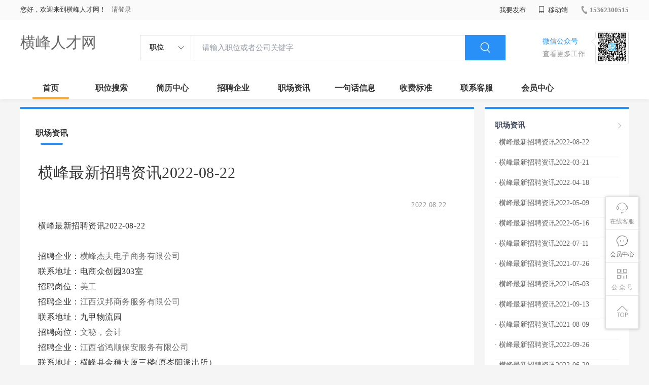

--- FILE ---
content_type: text/html;charset=UTF-8
request_url: http://www.chengshidanao.cn/zixun-5109b5eef49c432cb23fecf379122b60.html
body_size: 18877
content:



















<!----->














<!DOCTYPE html>
<html>
<head>
<title>
横峰最新招聘资讯2022-08-22-横峰职场资讯_
  
              
              横峰人才网 
            
</title>
<link rel="stylesheet" href="//rcvip2.kuaimi.cc/static/kmsite-zppc-moban1/css/base.css?v=20210501">
<link rel="stylesheet" type="text/css" href="//rcvip2.kuaimi.cc/static/kmsite-zppc-moban1/css/index.css?v=20210501"/>
<link rel="stylesheet" type="text/css" href="//rcvip2.kuaimi.cc/static/kmsite-zppc-moban1/css/jobList.css?v=20210501"/>
<link rel="stylesheet" type="text/css" href="//rcvip2.kuaimi.cc/static/kmsite-zppc-moban1/css/myAlert.css"/>
<link rel="stylesheet" href="https://cdn.bootcdn.net/ajax/libs/Swiper/5.2.1/css/swiper.min.css">
<script src="https://cdnjs.cloudflare.com/ajax/libs/Swiper/5.2.1/js/swiper.min.js"> </script>


<script src="//rcvip2.kuaimi.cc/static/jquery/jquery-1.9.1.min.js" type="text/javascript" charset="utf-8"></script>
<script src="//rcvip2.kuaimi.cc/static/kmsite-zppc-moban1/js/common.js?v=20210501" type="text/javascript" charset="utf-8"></script>
<script src="//rcvip2.kuaimi.cc/static/kmsite-zppc-moban1/js/index.js?v=20210501" type="text/javascript" charset="utf-8"></script>
<script src="//rcvip2.kuaimi.cc/static/kmsite-zppc-moban1/js/myAlert.js" type="text/javascript" charset="utf-8"></script>

	<meta http-equiv="Content-Type" content="text/html;charset=utf-8" />
<meta http-equiv="Cache-Control" content="no-store" /><meta http-equiv="Pragma" content="no-cache" /><meta http-equiv="Expires" content="0" />
<meta name="author" content=""/><meta http-equiv="X-UA-Compatible" content="IE=7,IE=9,IE=10" />




	
	
		<link rel="shortcut icon" href="//rcvip2.kuaimi.cc/static/favicon.ico">
	



<meta name="decorator" content="cms_default_domain_city_km1"/>
<meta name="description" content="横峰人才网(www.chengshidanao.cn)职场资讯栏目. 横峰人才网www.chengshidanao.cn专注于横峰县的人才招聘网站,提供横峰县人才网招聘信息以及求职信息,打造横峰县地区具有影响力的网上人才市场,及时高效地为企业和人才服务." />
<meta name="keywords" content="横峰职场资讯 职场资讯  找工作 找人才 找企业 横峰人才网,横峰招聘网,横峰人才市场,横峰人事人才网" />
<link rel="stylesheet" type="text/css" href="//rcvip2.kuaimi.cc/static/kmsite-zppc-moban1/css/zixunList.css?v=20210501"/>

<script type="text/javascript">
		$(document).ready(function() {
			
		});
		
			function page(n,s){
			$("#pageNo").val(n);
			$("#pageSize").val(s);
			$("#searchForm").submit();
        	return false;
        }
		
	</script>

</head>
<body>
<div class="headerpage">
  <div class="header_box_banner">
    <div class="banner">
      <div class="container w_1200 clearfix">
        <div class="banner-right clearfix">
          <div class="login">
            <div class="login_before" style=""> <span>您好，欢迎来到横峰人才网！</span>
               <a href="/a"  style="margin-left:8px;">请登录</a> 
              
            </div>
            <div class="login_after" style="display:none;"> <span id="showusernamet"></span><span>，您好！欢迎来到横峰人才网！</span> </div>
          </div>
          <!--
          <div class="weixinLogin duanxiLogin" style="" dataTye="ewmLogin"><a href="javascript:void(0)"><i></i><span>微信登录</span></a></div>
		 -->
         
        
        </div>
        <ul class="channelList fr">
          <li class="fabu_banner">
            <div class="fabu_title"> 我要发布 </div>
            <div class="login_afterInfo">
              <div class="sanjiao_banner"> <i class="triangle_up"></i> <i class="triangle_down"></i> </div>
              <div class="listBox" id="dsy_D01_87">
                <div>
                  <div><a href="/a" target="_blank">企业入驻</a></div>
                  <div><a href="/a" target="_blank">创建简历</a></div>
                </div>
              </div>
            </div>
          </li>
          <li class="ydd"> <a href="javascript:void(0)"><i class="iconfont iconshouji"></i> 移动端</a>
            <div class="pop-none">
              <div> <span class="pop-none-txt">微信公众号</span>
                
                  
                   <img src="//rcvip2.kuaimi.cc/static/images/kmrc_kefu_wx1.png" alt=""> 
                
                <span class="pop-none-ins">懂您的招聘网站</span> </div>
            </div>
          </li>
          <li class="phone">
            
              
               <a href="tel:15362300515"><i></i><span>15362300515</span></a> 
            
          </li>
        </ul>
      </div>
    </div>
    <div class="header w_1200 clearfix">
      <div class="menu fl">
        <div class="menuLeft ">
          <div class="login_bnner">
            
              
               <a href="/" >横峰人才网</a> 
            
          </div>
        </div>
      </div>
      <div class="search fl">
        <div class="input">
          <form id="TsearchForm" action="jobList.html?km=ok">
            <div class="noArrow clearfix"> <span class="state fl">职位</span> <i class="fl iconfont icondown"></i> </div>
            <span class="sstate" style="display: none;"> <span data-tishi="请输入职位或者公司关键字" data-action="jobList.html?km=ok">职位</span> <span data-tishi=" 请输入关键字搜索简历" data-action="resumeList.html?km=ok">简历</span> </span>
            <input type="text" id="TsearchInput" value="" autocomplete="off" placeholder="请输入职位或者公司关键字">
            <div class="inputRightPart">
              <button type="submit" class="searchButton"><i class="iconfont iconsearch"></i></button>
            </div>
          </form>
        </div>
      </div>
      <div class="saoma_banner clearfix fr">
        <div class="txt_cont fl">
          <div class="txt active"> 微信公众号</div>
          <div class="txt"> 查看更多工作 </div>
        </div>
        <div class="ewmBanner fl">
          
            
             <img src="//rcvip2.kuaimi.cc/static/images/kmrc_kefu_wx1.png" alt=""> 
          
        </div>
        <div class="ewmBanner xcx fl displayfalse">
          
            
             <img src="//rcvip2.kuaimi.cc/static/images/kmrc_kefu_wx1.png" alt=""> 
          
        </div>
      </div>
    </div>
    <div class="shijidaohang" id="fc_nav">
      <ul class="channelList w_1200">
        <li class=""><a href="/">首页</a></li>
        <li class=""><a href="jobList.html">职位搜索</a></li>
        <li class=""><a href="resumeList.html">简历中心</a></li>
        <li class=""><a href="companyList.html">招聘企业</a></li>
        <li class=""><a href="zixun.html">职场资讯</a></li>
        <li class=""><a href="yijuhua.html">一句话信息</a></li>
        <li class=""><a href="vip.html">收费标准</a></li>
        <li class=""><a href="contact.html">联系客服</a></li>
        <li class=""><a href="/a">会员中心</a></li>
      </ul>
    </div>
  </div>
  <!---r show--->
  <div class="side-cont">
    <ul class="side-content">
      <li class="kefu-consult">
        <div class="text"><i class="iconfont iconkefu"></i><br>
          在线客服</div>
        <div class="box-53kf">
          <div>
            
              
               <img src="//rcvip2.kuaimi.cc/static/images/kmrc_kefu_wx1.png" width="100" height="100"> 
            
            <p>联系官方客服</p>
            <i class="caret-right"></i> </div>
        </div>
      </li>
      <li class="feedback"> <a class="text" href="/a"><i class="iconfont iconyijian"></i><br>
        会员中心</a> </li>
      <li class="zt-app">
        <div class="text"> <i class="iconfont iconerweima"></i><br>
          公&nbsp;众&nbsp;号 </div>
        <div class="qrCode">
          <div>
            
              
               <img src="//rcvip2.kuaimi.cc/static/images/kmrc_kefu_wx1.png" width="100" height="100"> 
            
            <p>打开微信扫一扫</p>
            <i class="caret-right"></i> </div>
        </div>
      </li>
      <li class="to-top" id="Topfun">
        <div class="text"><i class="iconfont iconfanhuidingbu"></i></div>
      </li>
    </ul>
  </div>
  <div class="page-sign" style="display: none;"> </div>
</div>
<!---r show end--->

<div class="main_content w_1200 clearfix">
  <div class="list-news-box">
  
      <div class="filter_box">
      <div class="tabs-nav-wrap clearfix"> <a class="tab-nav active" href="zixun.html" rel="nofollow">
        <p class="nav_p">职场资讯</p>
        </a> 
       
        </div>
    </div>
    <div class="detail-content">
      <h1 class="title">横峰最新招聘资讯2022-08-22</h1>
      <div class="info">
        <p class="author"><span class="time">2022.08.22  </span><em style="margin:0px 10px;"></em><span id="viewCount"></span></p>
        <p class="tags"> </p>
        <p></p>
      </div>
      <div class="content">
        横峰最新招聘资讯2022-08-22<br><br>招聘企业：<a href='company-3e5dba7e6a24410c8a516f35505b7b0a.html'>横峰杰夫电子商务有限公司</a><br>联系地址：电商众创园303室<br>招聘岗位：<a href='job-498a6b4d287c437cb126744fbf2f0870.html'>美工</a>   <br>招聘企业：<a href='company-8831bc71d22b4921882b8ba2046e4fba.html'>江西汉邦商务服务有限公司</a><br>联系地址：九甲物流园<br>招聘岗位：<a href='job-624c47046a294084bcb014809f5eb3f4.html'>文秘，会计</a>   <br>招聘企业：<a href='company-b7fbe423afec4aaeae0e0d074c8654f3.html'>江西省鸿顺保安服务有限公司</a><br>联系地址：横峰县金穗大厦三楼(原岑阳派出所）<br>招聘岗位：<a href='job-57c18034219d4179a32e93275e494d7d.html'>特保队员</a>   <br>招聘企业：<a href='company-e99ba12f2b87431f9c3b6cc11f97ab22.html'>横峰OPPO专卖店</a><br>联系地址：解放中路139号(红太阳日新超市正对面)<br>招聘岗位：<a href='job-aedf928057f04049880fddae4202c30d.html'>移动直销员</a>   <br>招聘企业：<a href='company-edcd4b28fd5b4690bbf35405aeea6040.html'>横峰县华诚汽修厂</a><br>联系地址：迎宾大道富源村路口华诚汽修<br>招聘岗位：<a href='job-b67e0b7f90a0454faad510ff7d95f5e5.html'>轿车机修师傅，学徒</a>   <br>招聘企业：<a href='company-fe5fab137d814fb597bb85b21a1f4540.html'>新跃人力（星璨文化传媒电商）</a><br>联系地址：横峰县二小后门边<br>招聘岗位：<a href='job-12548f65cbd848d194a44f3052a72464.html'>电商运营</a>   <br>招聘企业：<a href='company-6a42a56efa8b41e5ac6587d51354027f.html'>横峰县普天通信工程经营部（个人独资）</a><br>联系地址：兴安街道天山国际酒店<br>招聘岗位：<a href='job-0e605805012a4044be2ff6c3f1237dd5.html'>通信资料员</a>   <br>招聘企业：<a href='company-6e377ae75a72433f9ebdfa5332e98950.html'>中国电信股份有限公司横峰分公司</a><br>联系地址：横峰县解放西路242号<br>招聘岗位：<a href='job-2fd596056bb8457ba5812fbe9d087667.html'>农村区域电信承包人</a>   <br>招聘企业：<a href='company-7ea6f6ec98ff43b390cc97d8ad1b3e2f.html'>锅武侠硬啃酱骨火锅</a><br>联系地址：尚城国际18-19号<br>招聘岗位：<a href='job-d6fca1ac57424960b0a8cf6ff767eb2f.html'>前厅服务员</a>   <br>招聘企业：<a href='company-ab55b3e55ed24c15ad825c318b651cf9.html'>江西永达环保节能科技有限公司</a><br>联系地址：经济开发区<br>招聘岗位：<a href='job-e6842c6d79ea4b3d96424f3f975c2583.html'>普工</a>   <p>更多招聘信息,请访问 <a href='jobList.html?week'>横峰人才网</a>    
      </div>
    </div>
    <div class="operate">
     	<h5>相关文章</h5>
			<ol></ol>
    </div>
  </div>
  <div class="sider">
    <div class="promotion-job">
      <h3><a href="zixun.html" class="more" target="_blank"> <i class="iconfont iconnext icon"></i></a>职场资讯</h3>
       <ul>
        
          <li>
           
            <div class="info-primary">
              <div class=""><a href="/zixun-5109b5eef49c432cb23fecf379122b60.html"  target="_blank" style="color:">· 横峰最新招聘资讯2022-08-22</a></div>
              </div>
          </li>
        
          <li>
           
            <div class="info-primary">
              <div class=""><a href="/zixun-5c0c51cff53b416bbf7db10049aa7fb1.html"  target="_blank" style="color:">· 横峰最新招聘资讯2022-03-21</a></div>
              </div>
          </li>
        
          <li>
           
            <div class="info-primary">
              <div class=""><a href="/zixun-4bce81acd2ff4e1986c6263a1cdd3ecb.html"  target="_blank" style="color:">· 横峰最新招聘资讯2022-04-18</a></div>
              </div>
          </li>
        
          <li>
           
            <div class="info-primary">
              <div class=""><a href="/zixun-fd7632f029c240a788a120a18951d6f9.html"  target="_blank" style="color:">· 横峰最新招聘资讯2022-05-09</a></div>
              </div>
          </li>
        
          <li>
           
            <div class="info-primary">
              <div class=""><a href="/zixun-460e5406facf48cc9ac5d356b4010969.html"  target="_blank" style="color:">· 横峰最新招聘资讯2022-05-16</a></div>
              </div>
          </li>
        
          <li>
           
            <div class="info-primary">
              <div class=""><a href="/zixun-20c292a264284792aefa68c705c585f5.html"  target="_blank" style="color:">· 横峰最新招聘资讯2022-07-11</a></div>
              </div>
          </li>
        
          <li>
           
            <div class="info-primary">
              <div class=""><a href="/zixun-01f6f63492934016a2ffa2c6a72a1ebb.html"  target="_blank" style="color:">· 横峰最新招聘资讯2021-07-26</a></div>
              </div>
          </li>
        
          <li>
           
            <div class="info-primary">
              <div class=""><a href="/zixun-6bfe3023c86e4ef98f58f19368a52d54.html"  target="_blank" style="color:">· 横峰最新招聘资讯2021-05-03</a></div>
              </div>
          </li>
        
          <li>
           
            <div class="info-primary">
              <div class=""><a href="/zixun-9a7e264254344a92886784106c712f6a.html"  target="_blank" style="color:">· 横峰最新招聘资讯2021-09-13</a></div>
              </div>
          </li>
        
          <li>
           
            <div class="info-primary">
              <div class=""><a href="/zixun-30a87a259a9a420680d2f7798dc84b48.html"  target="_blank" style="color:">· 横峰最新招聘资讯2021-08-09</a></div>
              </div>
          </li>
        
          <li>
           
            <div class="info-primary">
              <div class=""><a href="/zixun-51063f9380a34b99aa7be8fab7863796.html"  target="_blank" style="color:">· 横峰最新招聘资讯2022-09-26</a></div>
              </div>
          </li>
        
          <li>
           
            <div class="info-primary">
              <div class=""><a href="/zixun-44ed21e4f0814ac585c939de11279177.html"  target="_blank" style="color:">· 横峰最新招聘资讯2022-06-20</a></div>
              </div>
          </li>
        
          <li>
           
            <div class="info-primary">
              <div class=""><a href="/zixun-ca32130100de43449ff5689d467a1b6d.html"  target="_blank" style="color:">· 横峰最新招聘资讯2021-07-19</a></div>
              </div>
          </li>
        
          <li>
           
            <div class="info-primary">
              <div class=""><a href="/zixun-392cba664e36475587c9ddd0ab78d785.html"  target="_blank" style="color:">· 横峰最新招聘资讯2022-01-31</a></div>
              </div>
          </li>
        
          <li>
           
            <div class="info-primary">
              <div class=""><a href="/zixun-5a7b877ab5e84823b663e9d2de0503aa.html"  target="_blank" style="color:">· 横峰最新招聘资讯2022-09-19</a></div>
              </div>
          </li>
        
      </ul>
      <div class="view-more"><a href="zixun.html" target="_blank"><span class="more">查看更多资讯 <i class="iconfont iconnext"></i></span> </a></div>
    </div>
    <div class="promotion-img"></div>
    
  </div>
</div>




<!-- link2-->


<!-- link2 end-->
<!--footerpage -->
<div class="footerpage">
  <div class="footer_banner">
    <div class="w_1200">
      <div class="footer_top_banner clearfix">
        <div class="footer_link_box">
          <div class="link_item">
            <div class="title"> 栏目导航:</div>
            <div class="p"> <a href="/job.html">职位搜索</a> |<a href="/resumeList.html">简历中心</a> |<a href="/companyList.html">名企展示</a> |<a href="/yijuhua.html">一句话信息</a> |<a href="/zixun.html">招聘资讯</a> | <a href="/a">发布简历</a> | <a href="/a">企业入驻</a> |<a href="/a">会员中心</a> <a href="/zixun-aaa8ae8e893c44e885b1e52ac2640322.html" target="_blank">法律申明</a> | <a href="/vip.html" target="_blank">套餐标准</a> | <a href="/gold.html" target="_blank">金币充值</a> | <a href="/guestbook.html" target="_blank">意见建议</a> | <a href="/contact.html" target="_blank">联系我们</a> </div>
          </div>
        </div>
        <div class="ewm_box fr">
          <div class="img_banner">
            
              
               <img src="//rcvip2.kuaimi.cc/static/images/kmrc_kefu_wx1.png" > 
            
          </div>
          <div class="title"> 微信公众号 </div>
        </div>
        <div class="ewm_box fr">
          <div class="img_banner">
            
              
               <img src="//rcvip2.kuaimi.cc/static/images/kmrc_kefu_wx1.png" > 
            
          </div>
          <div class="title"> 客服微信号 </div>
        </div>
      </div>
      <div class="copyright">
        <p>
	横峰人才网,横峰招聘网,横峰人才市场,横峰人事人才网</p>
<p>
	Copyright © 2017-2020 横峰人才网 www.chengshidanao.cn All rights reserved.</p>
<p>
	<a href="http://beian.miit.gov.cn" target="_blank">粤ICP备14069901号</a></p>
<div>
	 </div> 
      </div>
    </div>
  </div>
</div>
</body>
</html>
<div style="display:none">
  
  
    
    
  
  
  
  

		
		
			
		
	
</div>
